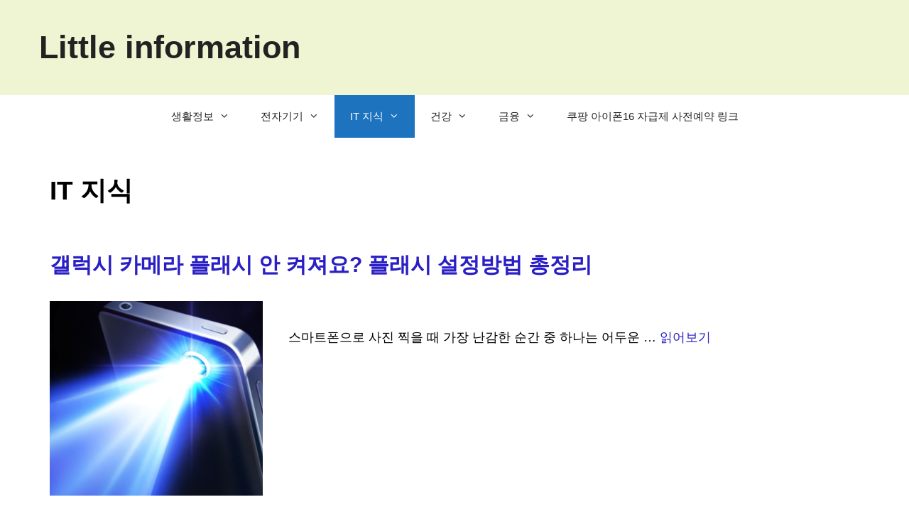

--- FILE ---
content_type: text/html; charset=utf-8
request_url: https://www.google.com/recaptcha/api2/aframe
body_size: 174
content:
<!DOCTYPE HTML><html><head><meta http-equiv="content-type" content="text/html; charset=UTF-8"></head><body><script nonce="wdPBUZphB2bGgAihhaq8vQ">/** Anti-fraud and anti-abuse applications only. See google.com/recaptcha */ try{var clients={'sodar':'https://pagead2.googlesyndication.com/pagead/sodar?'};window.addEventListener("message",function(a){try{if(a.source===window.parent){var b=JSON.parse(a.data);var c=clients[b['id']];if(c){var d=document.createElement('img');d.src=c+b['params']+'&rc='+(localStorage.getItem("rc::a")?sessionStorage.getItem("rc::b"):"");window.document.body.appendChild(d);sessionStorage.setItem("rc::e",parseInt(sessionStorage.getItem("rc::e")||0)+1);localStorage.setItem("rc::h",'1770046256619');}}}catch(b){}});window.parent.postMessage("_grecaptcha_ready", "*");}catch(b){}</script></body></html>

--- FILE ---
content_type: application/javascript
request_url: https://api.ipify.org/?format=jsonp&callback=getIP
body_size: -50
content:
getIP({"ip":"3.14.65.138"});